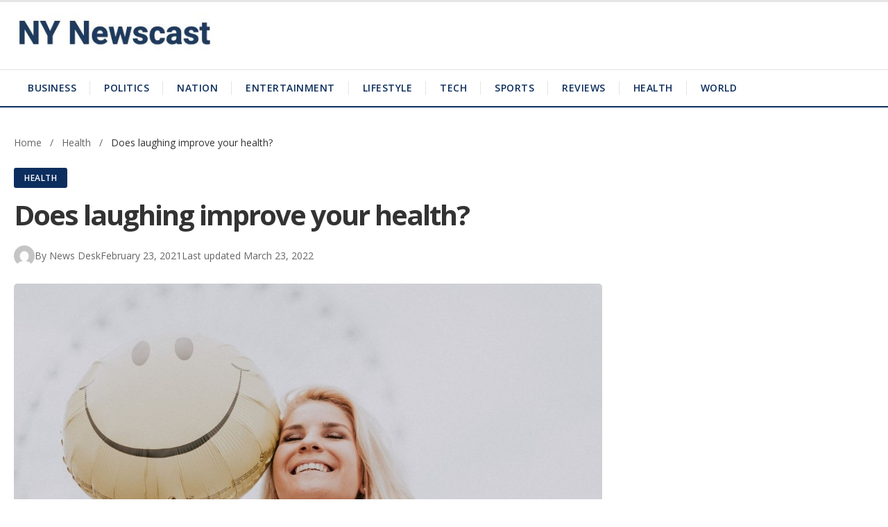

--- FILE ---
content_type: text/html; charset=UTF-8
request_url: https://nynewscast.com/does-laughing-improve-your-health-1061/
body_size: 44111
content:
<!DOCTYPE html>
<html lang="en-US">
<head>
    <meta charset="UTF-8">
    <meta name="viewport" content="width=device-width, initial-scale=1.0">
    <link rel="profile" href="https://gmpg.org/xfn/11">
    <link rel="stylesheet" href="https://cdnjs.cloudflare.com/ajax/libs/font-awesome/6.4.0/css/all.min.css">
    <title>Does laughing improve your health? &#8211; NY Newscast</title>
<meta name='robots' content='max-image-preview:large' />
<link rel='dns-prefetch' href='//fonts.googleapis.com' />
<link rel="alternate" title="oEmbed (JSON)" type="application/json+oembed" href="https://nynewscast.com/wp-json/oembed/1.0/embed?url=https%3A%2F%2Fnynewscast.com%2Fdoes-laughing-improve-your-health-1061%2F" />
<link rel="alternate" title="oEmbed (XML)" type="text/xml+oembed" href="https://nynewscast.com/wp-json/oembed/1.0/embed?url=https%3A%2F%2Fnynewscast.com%2Fdoes-laughing-improve-your-health-1061%2F&#038;format=xml" />
<style id='wp-img-auto-sizes-contain-inline-css' type='text/css'>
img:is([sizes=auto i],[sizes^="auto," i]){contain-intrinsic-size:3000px 1500px}
/*# sourceURL=wp-img-auto-sizes-contain-inline-css */
</style>
<style id='wp-emoji-styles-inline-css' type='text/css'>

	img.wp-smiley, img.emoji {
		display: inline !important;
		border: none !important;
		box-shadow: none !important;
		height: 1em !important;
		width: 1em !important;
		margin: 0 0.07em !important;
		vertical-align: -0.1em !important;
		background: none !important;
		padding: 0 !important;
	}
/*# sourceURL=wp-emoji-styles-inline-css */
</style>
<style id='wp-block-library-inline-css' type='text/css'>
:root{--wp-block-synced-color:#7a00df;--wp-block-synced-color--rgb:122,0,223;--wp-bound-block-color:var(--wp-block-synced-color);--wp-editor-canvas-background:#ddd;--wp-admin-theme-color:#007cba;--wp-admin-theme-color--rgb:0,124,186;--wp-admin-theme-color-darker-10:#006ba1;--wp-admin-theme-color-darker-10--rgb:0,107,160.5;--wp-admin-theme-color-darker-20:#005a87;--wp-admin-theme-color-darker-20--rgb:0,90,135;--wp-admin-border-width-focus:2px}@media (min-resolution:192dpi){:root{--wp-admin-border-width-focus:1.5px}}.wp-element-button{cursor:pointer}:root .has-very-light-gray-background-color{background-color:#eee}:root .has-very-dark-gray-background-color{background-color:#313131}:root .has-very-light-gray-color{color:#eee}:root .has-very-dark-gray-color{color:#313131}:root .has-vivid-green-cyan-to-vivid-cyan-blue-gradient-background{background:linear-gradient(135deg,#00d084,#0693e3)}:root .has-purple-crush-gradient-background{background:linear-gradient(135deg,#34e2e4,#4721fb 50%,#ab1dfe)}:root .has-hazy-dawn-gradient-background{background:linear-gradient(135deg,#faaca8,#dad0ec)}:root .has-subdued-olive-gradient-background{background:linear-gradient(135deg,#fafae1,#67a671)}:root .has-atomic-cream-gradient-background{background:linear-gradient(135deg,#fdd79a,#004a59)}:root .has-nightshade-gradient-background{background:linear-gradient(135deg,#330968,#31cdcf)}:root .has-midnight-gradient-background{background:linear-gradient(135deg,#020381,#2874fc)}:root{--wp--preset--font-size--normal:16px;--wp--preset--font-size--huge:42px}.has-regular-font-size{font-size:1em}.has-larger-font-size{font-size:2.625em}.has-normal-font-size{font-size:var(--wp--preset--font-size--normal)}.has-huge-font-size{font-size:var(--wp--preset--font-size--huge)}.has-text-align-center{text-align:center}.has-text-align-left{text-align:left}.has-text-align-right{text-align:right}.has-fit-text{white-space:nowrap!important}#end-resizable-editor-section{display:none}.aligncenter{clear:both}.items-justified-left{justify-content:flex-start}.items-justified-center{justify-content:center}.items-justified-right{justify-content:flex-end}.items-justified-space-between{justify-content:space-between}.screen-reader-text{border:0;clip-path:inset(50%);height:1px;margin:-1px;overflow:hidden;padding:0;position:absolute;width:1px;word-wrap:normal!important}.screen-reader-text:focus{background-color:#ddd;clip-path:none;color:#444;display:block;font-size:1em;height:auto;left:5px;line-height:normal;padding:15px 23px 14px;text-decoration:none;top:5px;width:auto;z-index:100000}html :where(.has-border-color){border-style:solid}html :where([style*=border-top-color]){border-top-style:solid}html :where([style*=border-right-color]){border-right-style:solid}html :where([style*=border-bottom-color]){border-bottom-style:solid}html :where([style*=border-left-color]){border-left-style:solid}html :where([style*=border-width]){border-style:solid}html :where([style*=border-top-width]){border-top-style:solid}html :where([style*=border-right-width]){border-right-style:solid}html :where([style*=border-bottom-width]){border-bottom-style:solid}html :where([style*=border-left-width]){border-left-style:solid}html :where(img[class*=wp-image-]){height:auto;max-width:100%}:where(figure){margin:0 0 1em}html :where(.is-position-sticky){--wp-admin--admin-bar--position-offset:var(--wp-admin--admin-bar--height,0px)}@media screen and (max-width:600px){html :where(.is-position-sticky){--wp-admin--admin-bar--position-offset:0px}}

/*# sourceURL=wp-block-library-inline-css */
</style><style id='global-styles-inline-css' type='text/css'>
:root{--wp--preset--aspect-ratio--square: 1;--wp--preset--aspect-ratio--4-3: 4/3;--wp--preset--aspect-ratio--3-4: 3/4;--wp--preset--aspect-ratio--3-2: 3/2;--wp--preset--aspect-ratio--2-3: 2/3;--wp--preset--aspect-ratio--16-9: 16/9;--wp--preset--aspect-ratio--9-16: 9/16;--wp--preset--color--black: #000000;--wp--preset--color--cyan-bluish-gray: #abb8c3;--wp--preset--color--white: #ffffff;--wp--preset--color--pale-pink: #f78da7;--wp--preset--color--vivid-red: #cf2e2e;--wp--preset--color--luminous-vivid-orange: #ff6900;--wp--preset--color--luminous-vivid-amber: #fcb900;--wp--preset--color--light-green-cyan: #7bdcb5;--wp--preset--color--vivid-green-cyan: #00d084;--wp--preset--color--pale-cyan-blue: #8ed1fc;--wp--preset--color--vivid-cyan-blue: #0693e3;--wp--preset--color--vivid-purple: #9b51e0;--wp--preset--gradient--vivid-cyan-blue-to-vivid-purple: linear-gradient(135deg,rgb(6,147,227) 0%,rgb(155,81,224) 100%);--wp--preset--gradient--light-green-cyan-to-vivid-green-cyan: linear-gradient(135deg,rgb(122,220,180) 0%,rgb(0,208,130) 100%);--wp--preset--gradient--luminous-vivid-amber-to-luminous-vivid-orange: linear-gradient(135deg,rgb(252,185,0) 0%,rgb(255,105,0) 100%);--wp--preset--gradient--luminous-vivid-orange-to-vivid-red: linear-gradient(135deg,rgb(255,105,0) 0%,rgb(207,46,46) 100%);--wp--preset--gradient--very-light-gray-to-cyan-bluish-gray: linear-gradient(135deg,rgb(238,238,238) 0%,rgb(169,184,195) 100%);--wp--preset--gradient--cool-to-warm-spectrum: linear-gradient(135deg,rgb(74,234,220) 0%,rgb(151,120,209) 20%,rgb(207,42,186) 40%,rgb(238,44,130) 60%,rgb(251,105,98) 80%,rgb(254,248,76) 100%);--wp--preset--gradient--blush-light-purple: linear-gradient(135deg,rgb(255,206,236) 0%,rgb(152,150,240) 100%);--wp--preset--gradient--blush-bordeaux: linear-gradient(135deg,rgb(254,205,165) 0%,rgb(254,45,45) 50%,rgb(107,0,62) 100%);--wp--preset--gradient--luminous-dusk: linear-gradient(135deg,rgb(255,203,112) 0%,rgb(199,81,192) 50%,rgb(65,88,208) 100%);--wp--preset--gradient--pale-ocean: linear-gradient(135deg,rgb(255,245,203) 0%,rgb(182,227,212) 50%,rgb(51,167,181) 100%);--wp--preset--gradient--electric-grass: linear-gradient(135deg,rgb(202,248,128) 0%,rgb(113,206,126) 100%);--wp--preset--gradient--midnight: linear-gradient(135deg,rgb(2,3,129) 0%,rgb(40,116,252) 100%);--wp--preset--font-size--small: 13px;--wp--preset--font-size--medium: 20px;--wp--preset--font-size--large: 36px;--wp--preset--font-size--x-large: 42px;--wp--preset--spacing--20: 0.44rem;--wp--preset--spacing--30: 0.67rem;--wp--preset--spacing--40: 1rem;--wp--preset--spacing--50: 1.5rem;--wp--preset--spacing--60: 2.25rem;--wp--preset--spacing--70: 3.38rem;--wp--preset--spacing--80: 5.06rem;--wp--preset--shadow--natural: 6px 6px 9px rgba(0, 0, 0, 0.2);--wp--preset--shadow--deep: 12px 12px 50px rgba(0, 0, 0, 0.4);--wp--preset--shadow--sharp: 6px 6px 0px rgba(0, 0, 0, 0.2);--wp--preset--shadow--outlined: 6px 6px 0px -3px rgb(255, 255, 255), 6px 6px rgb(0, 0, 0);--wp--preset--shadow--crisp: 6px 6px 0px rgb(0, 0, 0);}:where(.is-layout-flex){gap: 0.5em;}:where(.is-layout-grid){gap: 0.5em;}body .is-layout-flex{display: flex;}.is-layout-flex{flex-wrap: wrap;align-items: center;}.is-layout-flex > :is(*, div){margin: 0;}body .is-layout-grid{display: grid;}.is-layout-grid > :is(*, div){margin: 0;}:where(.wp-block-columns.is-layout-flex){gap: 2em;}:where(.wp-block-columns.is-layout-grid){gap: 2em;}:where(.wp-block-post-template.is-layout-flex){gap: 1.25em;}:where(.wp-block-post-template.is-layout-grid){gap: 1.25em;}.has-black-color{color: var(--wp--preset--color--black) !important;}.has-cyan-bluish-gray-color{color: var(--wp--preset--color--cyan-bluish-gray) !important;}.has-white-color{color: var(--wp--preset--color--white) !important;}.has-pale-pink-color{color: var(--wp--preset--color--pale-pink) !important;}.has-vivid-red-color{color: var(--wp--preset--color--vivid-red) !important;}.has-luminous-vivid-orange-color{color: var(--wp--preset--color--luminous-vivid-orange) !important;}.has-luminous-vivid-amber-color{color: var(--wp--preset--color--luminous-vivid-amber) !important;}.has-light-green-cyan-color{color: var(--wp--preset--color--light-green-cyan) !important;}.has-vivid-green-cyan-color{color: var(--wp--preset--color--vivid-green-cyan) !important;}.has-pale-cyan-blue-color{color: var(--wp--preset--color--pale-cyan-blue) !important;}.has-vivid-cyan-blue-color{color: var(--wp--preset--color--vivid-cyan-blue) !important;}.has-vivid-purple-color{color: var(--wp--preset--color--vivid-purple) !important;}.has-black-background-color{background-color: var(--wp--preset--color--black) !important;}.has-cyan-bluish-gray-background-color{background-color: var(--wp--preset--color--cyan-bluish-gray) !important;}.has-white-background-color{background-color: var(--wp--preset--color--white) !important;}.has-pale-pink-background-color{background-color: var(--wp--preset--color--pale-pink) !important;}.has-vivid-red-background-color{background-color: var(--wp--preset--color--vivid-red) !important;}.has-luminous-vivid-orange-background-color{background-color: var(--wp--preset--color--luminous-vivid-orange) !important;}.has-luminous-vivid-amber-background-color{background-color: var(--wp--preset--color--luminous-vivid-amber) !important;}.has-light-green-cyan-background-color{background-color: var(--wp--preset--color--light-green-cyan) !important;}.has-vivid-green-cyan-background-color{background-color: var(--wp--preset--color--vivid-green-cyan) !important;}.has-pale-cyan-blue-background-color{background-color: var(--wp--preset--color--pale-cyan-blue) !important;}.has-vivid-cyan-blue-background-color{background-color: var(--wp--preset--color--vivid-cyan-blue) !important;}.has-vivid-purple-background-color{background-color: var(--wp--preset--color--vivid-purple) !important;}.has-black-border-color{border-color: var(--wp--preset--color--black) !important;}.has-cyan-bluish-gray-border-color{border-color: var(--wp--preset--color--cyan-bluish-gray) !important;}.has-white-border-color{border-color: var(--wp--preset--color--white) !important;}.has-pale-pink-border-color{border-color: var(--wp--preset--color--pale-pink) !important;}.has-vivid-red-border-color{border-color: var(--wp--preset--color--vivid-red) !important;}.has-luminous-vivid-orange-border-color{border-color: var(--wp--preset--color--luminous-vivid-orange) !important;}.has-luminous-vivid-amber-border-color{border-color: var(--wp--preset--color--luminous-vivid-amber) !important;}.has-light-green-cyan-border-color{border-color: var(--wp--preset--color--light-green-cyan) !important;}.has-vivid-green-cyan-border-color{border-color: var(--wp--preset--color--vivid-green-cyan) !important;}.has-pale-cyan-blue-border-color{border-color: var(--wp--preset--color--pale-cyan-blue) !important;}.has-vivid-cyan-blue-border-color{border-color: var(--wp--preset--color--vivid-cyan-blue) !important;}.has-vivid-purple-border-color{border-color: var(--wp--preset--color--vivid-purple) !important;}.has-vivid-cyan-blue-to-vivid-purple-gradient-background{background: var(--wp--preset--gradient--vivid-cyan-blue-to-vivid-purple) !important;}.has-light-green-cyan-to-vivid-green-cyan-gradient-background{background: var(--wp--preset--gradient--light-green-cyan-to-vivid-green-cyan) !important;}.has-luminous-vivid-amber-to-luminous-vivid-orange-gradient-background{background: var(--wp--preset--gradient--luminous-vivid-amber-to-luminous-vivid-orange) !important;}.has-luminous-vivid-orange-to-vivid-red-gradient-background{background: var(--wp--preset--gradient--luminous-vivid-orange-to-vivid-red) !important;}.has-very-light-gray-to-cyan-bluish-gray-gradient-background{background: var(--wp--preset--gradient--very-light-gray-to-cyan-bluish-gray) !important;}.has-cool-to-warm-spectrum-gradient-background{background: var(--wp--preset--gradient--cool-to-warm-spectrum) !important;}.has-blush-light-purple-gradient-background{background: var(--wp--preset--gradient--blush-light-purple) !important;}.has-blush-bordeaux-gradient-background{background: var(--wp--preset--gradient--blush-bordeaux) !important;}.has-luminous-dusk-gradient-background{background: var(--wp--preset--gradient--luminous-dusk) !important;}.has-pale-ocean-gradient-background{background: var(--wp--preset--gradient--pale-ocean) !important;}.has-electric-grass-gradient-background{background: var(--wp--preset--gradient--electric-grass) !important;}.has-midnight-gradient-background{background: var(--wp--preset--gradient--midnight) !important;}.has-small-font-size{font-size: var(--wp--preset--font-size--small) !important;}.has-medium-font-size{font-size: var(--wp--preset--font-size--medium) !important;}.has-large-font-size{font-size: var(--wp--preset--font-size--large) !important;}.has-x-large-font-size{font-size: var(--wp--preset--font-size--x-large) !important;}
/*# sourceURL=global-styles-inline-css */
</style>

<style id='classic-theme-styles-inline-css' type='text/css'>
/*! This file is auto-generated */
.wp-block-button__link{color:#fff;background-color:#32373c;border-radius:9999px;box-shadow:none;text-decoration:none;padding:calc(.667em + 2px) calc(1.333em + 2px);font-size:1.125em}.wp-block-file__button{background:#32373c;color:#fff;text-decoration:none}
/*# sourceURL=/wp-includes/css/classic-themes.min.css */
</style>
<link rel='stylesheet' id='business-frontliner-style-css' href='https://nynewscast.com/wp-content/themes/bubasic/style.css?ver=1.0.0' type='text/css' media='all' />
<link rel='stylesheet' id='business-frontliner-fonts-css' href='https://fonts.googleapis.com/css2?family=Roboto:wght@400;500;600;700&#038;family=Open+Sans:wght@400;600;700&#038;display=swap' type='text/css' media='all' />
<link rel='stylesheet' id='business-frontliner-single-css' href='https://nynewscast.com/wp-content/themes/bubasic/css/single.css?ver=1.0.0' type='text/css' media='all' />
<script type="text/javascript" src="https://nynewscast.com/wp-includes/js/jquery/jquery.min.js?ver=3.7.1" id="jquery-core-js"></script>
<script type="text/javascript" src="https://nynewscast.com/wp-includes/js/jquery/jquery-migrate.min.js?ver=3.4.1" id="jquery-migrate-js"></script>
<link rel="https://api.w.org/" href="https://nynewscast.com/wp-json/" /><link rel="alternate" title="JSON" type="application/json" href="https://nynewscast.com/wp-json/wp/v2/posts/1061" /><link rel="EditURI" type="application/rsd+xml" title="RSD" href="https://nynewscast.com/xmlrpc.php?rsd" />
<meta name="generator" content="WordPress 6.9" />
<link rel="canonical" href="https://nynewscast.com/does-laughing-improve-your-health-1061/" />
<link rel='shortlink' href='https://nynewscast.com/?p=1061' />
    <style type="text/css">
        :root {
            --primary-color: #0c2e5e;
            --secondary-color: #dd9933;
            --hover-color: #2a4c7c;
            --menu-font: 'Roboto', sans-serif;
            --body-font: 'Open Sans', sans-serif;
            --footer-bg-color: #0c2e5e;
            --nav-bg-color: #ffffff;
            --nav-text-color: #0c2e5e;
            --nav-hover-color: #dd9933;
        }
        
        .main-navigation {
            background-color: var(--nav-bg-color);
        }
        
        .primary-menu > li > a {
            color: var(--nav-text-color);
        }
        
        .primary-menu > li > a:hover,
        .primary-menu > li.current-menu-item > a {
            color: var(--nav-hover-color);
        }
        
        .site-footer {
            background-color: var(--footer-bg-color);
        }
    </style>
                <!-- Google Analytics GA4 -->
            <script async src="https://www.googletagmanager.com/gtag/js?id=G-P29MV4LP4Q"></script>
            <script>
                window.dataLayer = window.dataLayer || [];
                function gtag(){dataLayer.push(arguments);}
                gtag('js', new Date());
                gtag('config', 'G-P29MV4LP4Q');
            </script>
            </head>

<body class="wp-singular post-template-default single single-post postid-1061 single-format-standard wp-custom-logo wp-embed-responsive wp-theme-bubasic single-post-layout no-sidebar dark-primary">

<div class="site-wrapper">
    
        
    <!-- Header -->
    <header class="site-header">
        <div class="container">
            <div class="site-logo">
                <a href="https://nynewscast.com/" class="custom-logo-link" rel="home"><img width="322" height="66" src="https://nynewscast.com/wp-content/uploads/2025/10/WhatsApp-Image-2025-10-31-at-00.04.14.jpeg" class="custom-logo" alt="NY Newscast" decoding="async" srcset="https://nynewscast.com/wp-content/uploads/2025/10/WhatsApp-Image-2025-10-31-at-00.04.14.jpeg 322w, https://nynewscast.com/wp-content/uploads/2025/10/WhatsApp-Image-2025-10-31-at-00.04.14-300x61.jpeg 300w" sizes="(max-width: 322px) 100vw, 322px" /></a>            </div>
            
            <button class="menu-toggle" aria-label="Toggle Menu">
                <span class="menu-icon">&#9776;</span>
            </button>
        </div>
    </header>
    
    <!-- Navigation -->
    <nav class="main-navigation">
        <div class="container">
            <ul id="menu-main" class="primary-menu"><li id="menu-item-7" class="menu-item menu-item-type-taxonomy menu-item-object-category menu-item-7"><a href="https://nynewscast.com/category/business/">Business</a></li>
<li id="menu-item-531" class="menu-item menu-item-type-taxonomy menu-item-object-category menu-item-531"><a href="https://nynewscast.com/category/politics/">Politics</a></li>
<li id="menu-item-530" class="menu-item menu-item-type-taxonomy menu-item-object-category menu-item-530"><a href="https://nynewscast.com/category/nation/">Nation</a></li>
<li id="menu-item-8" class="menu-item menu-item-type-taxonomy menu-item-object-category menu-item-8"><a href="https://nynewscast.com/category/entertainment/">Entertainment</a></li>
<li id="menu-item-10" class="menu-item menu-item-type-taxonomy menu-item-object-category menu-item-has-children menu-item-10"><a href="https://nynewscast.com/category/lifestyle/">Lifestyle</a>
<ul class="sub-menu">
	<li id="menu-item-11" class="menu-item menu-item-type-taxonomy menu-item-object-category menu-item-11"><a href="https://nynewscast.com/category/lifestyle/fashion-beauty/">Fashion &amp; Beauty</a></li>
	<li id="menu-item-524" class="menu-item menu-item-type-taxonomy menu-item-object-category menu-item-524"><a href="https://nynewscast.com/category/lifestyle/fitness/">Fitness</a></li>
	<li id="menu-item-525" class="menu-item menu-item-type-taxonomy menu-item-object-category menu-item-has-children menu-item-525"><a href="https://nynewscast.com/category/lifestyle/food-drinks/">Food &amp; Drinks</a>
	<ul class="sub-menu">
		<li id="menu-item-526" class="menu-item menu-item-type-taxonomy menu-item-object-category menu-item-526"><a href="https://nynewscast.com/category/lifestyle/food-drinks/vegan/">Vegan</a></li>
	</ul>
</li>
	<li id="menu-item-527" class="menu-item menu-item-type-taxonomy menu-item-object-category menu-item-527"><a href="https://nynewscast.com/category/lifestyle/house-life/">life</a></li>
	<li id="menu-item-528" class="menu-item menu-item-type-taxonomy menu-item-object-category menu-item-528"><a href="https://nynewscast.com/category/lifestyle/pets/">Pets</a></li>
	<li id="menu-item-529" class="menu-item menu-item-type-taxonomy menu-item-object-category menu-item-529"><a href="https://nynewscast.com/category/lifestyle/travel/">Travel</a></li>
</ul>
</li>
<li id="menu-item-534" class="menu-item menu-item-type-taxonomy menu-item-object-category menu-item-534"><a href="https://nynewscast.com/category/tech/">Tech</a></li>
<li id="menu-item-533" class="menu-item menu-item-type-taxonomy menu-item-object-category menu-item-533"><a href="https://nynewscast.com/category/sports/">Sports</a></li>
<li id="menu-item-532" class="menu-item menu-item-type-taxonomy menu-item-object-category menu-item-532"><a href="https://nynewscast.com/category/reviews/">Reviews</a></li>
<li id="menu-item-9" class="menu-item menu-item-type-taxonomy menu-item-object-category current-post-ancestor current-menu-parent current-post-parent menu-item-9"><a href="https://nynewscast.com/category/health/">Health</a></li>
<li id="menu-item-535" class="menu-item menu-item-type-taxonomy menu-item-object-category menu-item-535"><a href="https://nynewscast.com/category/world/">World</a></li>
</ul>        </div>
    </nav>
    
    <!-- Main Content -->
    <div class="site-content">
<div class="container single-container">
    
    <div class="single-layout">
        
        <main class="single-main">
                            
                <article id="post-1061" class="single-post post-1061 post type-post status-publish format-standard has-post-thumbnail hentry category-health">
                    
                    <!-- Breadcrumb -->
                    <nav class="breadcrumb">
                        <a href="https://nynewscast.com/">Home</a>
                        <span class="separator">/</span>
                                                    <a href="https://nynewscast.com/category/health/">
                                Health                            </a>
                            <span class="separator">/</span>
                                                <span class="current">Does laughing improve your health?</span>
                    </nav>
                    
                    <!-- Post Category Badge -->
                                            <div class="post-category-badge">
                            <a href="https://nynewscast.com/category/health/">
                                Health                            </a>
                        </div>
                                        
                    <!-- Post Title -->
                    <h1 class="single-title">Does laughing improve your health?</h1>
                    
                    <!-- Post Meta -->
                        <div class="post-meta">
        <img alt='' src='https://secure.gravatar.com/avatar/845060ce554f5f4d59967a5b14767f63417bde272bfbb0a36c2efdc481d58a31?s=30&#038;d=mm&#038;r=g' srcset='https://secure.gravatar.com/avatar/845060ce554f5f4d59967a5b14767f63417bde272bfbb0a36c2efdc481d58a31?s=60&#038;d=mm&#038;r=g 2x' class='avatar avatar-30 photo author-avatar' height='30' width='30' decoding='async'/>        <span class="author">
            By 
            <a href="https://nynewscast.com/author/nynewscast/">
                News Desk            </a>
        </span>
        <span class="post-date">
            <time datetime="2021-02-23T16:24:28+00:00">
                February 23, 2021            </time>
        </span>
                <span class="updated-date">
            Last updated 
            <time datetime="2022-03-23T11:01:06+00:00">
                March 23, 2022            </time>
        </span>
            </div>
                        
                    <!-- Featured Image -->
                                            <div class="single-featured-image">
                            <img width="1067" height="600" src="https://nynewscast.com/wp-content/uploads/2021/02/Laughing.jpg" class="attachment-business-frontliner-featured size-business-frontliner-featured wp-post-image" alt="" decoding="async" fetchpriority="high" srcset="https://nynewscast.com/wp-content/uploads/2021/02/Laughing.jpg 1200w, https://nynewscast.com/wp-content/uploads/2021/02/Laughing-300x169.jpg 300w, https://nynewscast.com/wp-content/uploads/2021/02/Laughing-1024x576.jpg 1024w, https://nynewscast.com/wp-content/uploads/2021/02/Laughing-768x432.jpg 768w" sizes="(max-width: 1067px) 100vw, 1067px" />                        </div>
                                        
                    <!-- Share Buttons -->
                        <div class="share-buttons">
        <span class="share-label">Share</span>
        <a href="https://www.facebook.com/sharer/sharer.php?u=https%3A%2F%2Fnynewscast.com%2Fdoes-laughing-improve-your-health-1061%2F" target="_blank" rel="noopener" class="share-btn facebook" title="Facebook">
            <i class="fab fa-facebook-f"></i>
        </a>
        <a href="https://twitter.com/intent/tweet?url=https%3A%2F%2Fnynewscast.com%2Fdoes-laughing-improve-your-health-1061%2F&text=Does+laughing+improve+your+health%3F" target="_blank" rel="noopener" class="share-btn twitter" title="Twitter">
            <i class="fab fa-twitter"></i>
        </a>
        <a href="https://www.reddit.com/submit?url=https%3A%2F%2Fnynewscast.com%2Fdoes-laughing-improve-your-health-1061%2F&title=Does+laughing+improve+your+health%3F" target="_blank" rel="noopener" class="share-btn reddit" title="Reddit">
            <i class="fab fa-reddit-alien"></i>
        </a>
        <a href="https://www.linkedin.com/sharing/share-offsite/?url=https%3A%2F%2Fnynewscast.com%2Fdoes-laughing-improve-your-health-1061%2F" target="_blank" rel="noopener" class="share-btn linkedin" title="LinkedIn">
            <i class="fab fa-linkedin-in"></i>
        </a>
        <a href="https://telegram.me/share/url?url=https%3A%2F%2Fnynewscast.com%2Fdoes-laughing-improve-your-health-1061%2F&text=Does+laughing+improve+your+health%3F" target="_blank" rel="noopener" class="share-btn telegram" title="Telegram">
            <i class="fab fa-telegram-plane"></i>
        </a>
        <a href="https://api.whatsapp.com/send?text=Does+laughing+improve+your+health%3F%20https%3A%2F%2Fnynewscast.com%2Fdoes-laughing-improve-your-health-1061%2F" target="_blank" rel="noopener" class="share-btn whatsapp" title="WhatsApp">
            <i class="fab fa-whatsapp"></i>
        </a>
        <a href="#" class="share-btn copy-link" data-url="https://nynewscast.com/does-laughing-improve-your-health-1061/" title="Copy Link">
            <i class="fas fa-link"></i>
        </a>
    </div>
                        
                    <!-- Post Content -->
                    <div class="single-content">
                        <p>We often ignore the benefits of a good laugh. Not only does a good laugh bring people together and enhance the mood, but it also has a lot of health benefits. We have often heard that laughing is the simplest and most effective medicine for a person.</p>
<p>How can a simple task such as a laugh have benefits? How can laughing save you from stress and anxiety? How can it improve your health? Well, to know about the answers to all these questions, you have to refer to the well-defined opinion of how laughing affects your health.</p>
<p><strong>Benefits of laughter</strong></p>
<p>Nothing in this world can work faster than a good laugh. A person who is under a lot of stress can benefit a lot from just good laughter. Laughter is a very underrated thing whose benefits are ignored by many. Not only does laughter help mentally, but it also has an impact socially and physically on an individual. A good laugh can relieve you from stress and lighten the burden. It also brings a balance to your mind and body. It helps you to stay alert and also increases focus.</p>
<p>Let&#8217;s move to a more detailed explanation of all the three ways laughter benefits an individual.</p>
<p><strong>Mental Health Benefits</strong></p>
<p>If someone makes you laugh today, be thankful to them. It turns out that they have done a favor for you. We can gain a lot from just a minute of laughing or smiling.</p>
<p>When you laugh, the natural chemical endorphins are released, which helps in relieving stress and promoting well-being. All that has happened throughout the year, many people have suffered from anxiety and depression, and it was because of the pressure that we were going through. A good laugh in one of those days had felt phenomenal.</p>
<p>Laughing is like a distraction; whenever someone is tense or worried, laughter can help ignore the situation for a while. This can help you get some time for yourself and to think about the situation for some time.</p>
<p>The other benefit of laughing is that it decreases anger. If you are in a situation where you disagree with things, searching for humor will help bring down the heat and bring a more cool atmosphere, which helps in fewer fights and decreases the anger ultimately.</p>
<p>A good laugh can ease all your negative feelings, and it can help decrease grief and help you get over it. Along with all the other points, laughter helps you to look at things from different perspectives. When a person is in a lousy mood, they tend to look at a situation negatively, leading to stress and anger later on. A good laugh may turn this situation around.</p>
<p><strong>Social Benefits</strong></p>
<p>Laughter helps you to look at things differently and also manages your relations if you laugh half if your troubles are over at that moment. Laughter helps you to forget doubts or criticism if you have it for anyone close to you. The fear of holding back and sitting aside changes, and it gives you more of an extroverted feel at that moment, and you socialize more when you are happy. Being happy improves relationships as one expresses more things when pleased.</p>
<p>Sharing things is on one side, but sharing laughter takes a relationship to another level; the bond grows stronger.</p>
<p><strong>Physical Health benefits</strong></p>
<p>Laughing is an exercise which does not take a lot of effort. From boosting the immune system to increasing endorphins in your brain, laughter is a full-proof package.</p>
<p>When someone laughs, they take in more oxygen-rich air, which stimulates the organs such as the lungs and heart. Whenever you stress about something, the body is a bit tense, and it feels like it is stuck. A good laugh can help you loosen the muscles and help in relaxing them.</p>
<p>It is also beneficial for your cardiovascular health. When you laugh, you increase the amount of oxygen in your blood and your heart rate, improving your health. Due to this reason, people who laugh a lot have fewer chances of heart attacks.</p>
<p>Negative thoughts may often have a harmful chemical reaction, which weakens the immune system, and you are more likely to get sick. And when you laugh, you are adopting a more positive outlook, which will release antibodies which can fight against the infections.</p>
<p>If you are a person who has high blood pressure, laughing can be the best medicine for you. Laughing is said to lower blood pressure as it produces endorphins, which help in reducing blood pressure. A widespread side effect of stress is weight gain. Most of the population suffer from obesity due to stress, and in such cases, it is difficult to control it at that moment. Laughing may not only reduce the stress hormones but would also help in burning calories.</p>
<p><strong>How to ensure your laughter?</strong></p>
<p>With all the situations going on around you, it will seem difficult to laugh at times. You would not even notice it, but there are times people do not laugh for over a day.</p>
<p>To ensure that you laugh once in a while, follow meme pages or any account that is hilarious and will make you laugh. There are many such accounts on Instagram and Pinterest. Spend time with your friends or if you have a pet. Play with them often so that you may be able to forget the worries for some time. Listen to a funny podcast or follow laughter Yoga. Laughter yoga has helped many people to feel stress-free. It is a habit that most people should include in their routine.</p>
<p>Watch YouTube videos or meet up with your friend, go out more often, and try to change your environment slightly if it seems depressed or unhappy.</p>
<p>&nbsp;</p>
<p><strong>The Bottom line</strong></p>
<p>There is nothing other than laughter, which has worked wonders on people and is free. Most of the time, people have to face many things, and they forget to laugh and cherish those moments. Laughing may be underrated, but it is the best medicine for an individuals&#8217; well-being.</p>
                        
                                            </div>
                    
                    <!-- Post Tags -->
                                        
                    <!-- Author Bio -->
                    <div class="author-bio">
                        <div class="author-avatar">
                            <img alt='' src='https://secure.gravatar.com/avatar/845060ce554f5f4d59967a5b14767f63417bde272bfbb0a36c2efdc481d58a31?s=80&#038;d=mm&#038;r=g' srcset='https://secure.gravatar.com/avatar/845060ce554f5f4d59967a5b14767f63417bde272bfbb0a36c2efdc481d58a31?s=160&#038;d=mm&#038;r=g 2x' class='avatar avatar-80 photo' height='80' width='80' decoding='async'/>                        </div>
                        <div class="author-info">
                            <h3 class="author-name">
                                <a href="https://nynewscast.com/author/nynewscast/">
                                    News Desk                                </a>
                            </h3>
                            <div class="author-description">
                                                            </div>
                        </div>
                    </div>
                    
                </article>
                
                <!-- Related Posts -->
                        <div class="related-posts">
            <h3>Related Articles</h3>
            <div class="related-posts-grid">
                                    <article class="related-post-item">
                        <a href="https://nynewscast.com/what-is-in-the-flu-shot-the-ingredients-explained-1066/" class="related-post-thumb">
                                                            <img width="400" height="225" src="https://nynewscast.com/wp-content/uploads/2021/02/Flu-Shot.jpg" class="attachment-business-frontliner-small size-business-frontliner-small wp-post-image" alt="" decoding="async" loading="lazy" srcset="https://nynewscast.com/wp-content/uploads/2021/02/Flu-Shot.jpg 1200w, https://nynewscast.com/wp-content/uploads/2021/02/Flu-Shot-300x169.jpg 300w, https://nynewscast.com/wp-content/uploads/2021/02/Flu-Shot-1024x576.jpg 1024w, https://nynewscast.com/wp-content/uploads/2021/02/Flu-Shot-768x432.jpg 768w" sizes="auto, (max-width: 400px) 100vw, 400px" />                                                    </a>
                        <h4 class="related-post-title">
                            <a href="https://nynewscast.com/what-is-in-the-flu-shot-the-ingredients-explained-1066/">What is in the flu shot, the ingredients explained?</a>
                        </h4>
                        <div class="related-post-date">February 24, 2021</div>
                    </article>
                                    <article class="related-post-item">
                        <a href="https://nynewscast.com/10-best-natural-remedies-for-erectile-dysfunction-1105/" class="related-post-thumb">
                                                            <img width="400" height="225" src="https://nynewscast.com/wp-content/uploads/2021/03/Erectile-Dysfunction-1.jpg" class="attachment-business-frontliner-small size-business-frontliner-small wp-post-image" alt="" decoding="async" loading="lazy" srcset="https://nynewscast.com/wp-content/uploads/2021/03/Erectile-Dysfunction-1.jpg 1200w, https://nynewscast.com/wp-content/uploads/2021/03/Erectile-Dysfunction-1-300x169.jpg 300w, https://nynewscast.com/wp-content/uploads/2021/03/Erectile-Dysfunction-1-1024x576.jpg 1024w, https://nynewscast.com/wp-content/uploads/2021/03/Erectile-Dysfunction-1-768x432.jpg 768w" sizes="auto, (max-width: 400px) 100vw, 400px" />                                                    </a>
                        <h4 class="related-post-title">
                            <a href="https://nynewscast.com/10-best-natural-remedies-for-erectile-dysfunction-1105/">10 Best natural remedies for Erectile Dysfunction</a>
                        </h4>
                        <div class="related-post-date">February 22, 2021</div>
                    </article>
                                    <article class="related-post-item">
                        <a href="https://nynewscast.com/ten-amazing-health-benefits-of-flaxseeds-and-how-to-consume-them-1033/" class="related-post-thumb">
                                                            <img width="400" height="225" src="https://nynewscast.com/wp-content/uploads/2021/02/flaxseeds.jpg" class="attachment-business-frontliner-small size-business-frontliner-small wp-post-image" alt="" decoding="async" loading="lazy" srcset="https://nynewscast.com/wp-content/uploads/2021/02/flaxseeds.jpg 1200w, https://nynewscast.com/wp-content/uploads/2021/02/flaxseeds-300x169.jpg 300w, https://nynewscast.com/wp-content/uploads/2021/02/flaxseeds-1024x576.jpg 1024w, https://nynewscast.com/wp-content/uploads/2021/02/flaxseeds-768x432.jpg 768w" sizes="auto, (max-width: 400px) 100vw, 400px" />                                                    </a>
                        <h4 class="related-post-title">
                            <a href="https://nynewscast.com/ten-amazing-health-benefits-of-flaxseeds-and-how-to-consume-them-1033/">Ten amazing health benefits of Flaxseeds and how to consume them</a>
                        </h4>
                        <div class="related-post-date">February 20, 2021</div>
                    </article>
                            </div>
        </div>
                    
                    </main>
        
        <!-- Sidebar -->
        <aside class="single-sidebar">
                    </aside>
        
    </div>
    
</div>

</div><!-- .site-content -->
    
    <!-- Footer -->
    <footer class="site-footer">
        <div class="container">
            <ul id="menu-footer" class="footer-menu"><li id="menu-item-1107" class="menu-item menu-item-type-post_type menu-item-object-page menu-item-1107"><a href="https://nynewscast.com/about-us/">About us</a></li>
<li id="menu-item-8054" class="menu-item menu-item-type-post_type menu-item-object-page menu-item-8054"><a href="https://nynewscast.com/partners/">Partners</a></li>
<li id="menu-item-1108" class="menu-item menu-item-type-post_type menu-item-object-page menu-item-1108"><a href="https://nynewscast.com/contact/">Contact</a></li>
<li id="menu-item-536" class="menu-item menu-item-type-post_type menu-item-object-page menu-item-536"><a href="https://nynewscast.com/privacy-policy-2/">Privacy Policy</a></li>
<li id="menu-item-1106" class="menu-item menu-item-type-post_type menu-item-object-page menu-item-1106"><a href="https://nynewscast.com/disclaimer/">Disclaimer</a></li>
</ul>            
            <div class="site-info">
                <p>&copy; 2026 - NY Newscast. All Rights Reserved.</p>
            </div>
        </div>
    </footer>
    
    <!-- Back to Top Button -->
    <div class="back-to-top" id="backToTop">
        <span>&#8593;</span>
    </div>
    
</div><!-- .site-wrapper -->

<script type="speculationrules">
{"prefetch":[{"source":"document","where":{"and":[{"href_matches":"/*"},{"not":{"href_matches":["/wp-*.php","/wp-admin/*","/wp-content/uploads/*","/wp-content/*","/wp-content/plugins/*","/wp-content/themes/bubasic/*","/*\\?(.+)"]}},{"not":{"selector_matches":"a[rel~=\"nofollow\"]"}},{"not":{"selector_matches":".no-prefetch, .no-prefetch a"}}]},"eagerness":"conservative"}]}
</script>
<script type="text/javascript" src="https://nynewscast.com/wp-content/themes/bubasic/js/main.js?ver=1.0.0" id="business-frontliner-main-js"></script>
<script id="wp-emoji-settings" type="application/json">
{"baseUrl":"https://s.w.org/images/core/emoji/17.0.2/72x72/","ext":".png","svgUrl":"https://s.w.org/images/core/emoji/17.0.2/svg/","svgExt":".svg","source":{"concatemoji":"https://nynewscast.com/wp-includes/js/wp-emoji-release.min.js?ver=6.9"}}
</script>
<script type="module">
/* <![CDATA[ */
/*! This file is auto-generated */
const a=JSON.parse(document.getElementById("wp-emoji-settings").textContent),o=(window._wpemojiSettings=a,"wpEmojiSettingsSupports"),s=["flag","emoji"];function i(e){try{var t={supportTests:e,timestamp:(new Date).valueOf()};sessionStorage.setItem(o,JSON.stringify(t))}catch(e){}}function c(e,t,n){e.clearRect(0,0,e.canvas.width,e.canvas.height),e.fillText(t,0,0);t=new Uint32Array(e.getImageData(0,0,e.canvas.width,e.canvas.height).data);e.clearRect(0,0,e.canvas.width,e.canvas.height),e.fillText(n,0,0);const a=new Uint32Array(e.getImageData(0,0,e.canvas.width,e.canvas.height).data);return t.every((e,t)=>e===a[t])}function p(e,t){e.clearRect(0,0,e.canvas.width,e.canvas.height),e.fillText(t,0,0);var n=e.getImageData(16,16,1,1);for(let e=0;e<n.data.length;e++)if(0!==n.data[e])return!1;return!0}function u(e,t,n,a){switch(t){case"flag":return n(e,"\ud83c\udff3\ufe0f\u200d\u26a7\ufe0f","\ud83c\udff3\ufe0f\u200b\u26a7\ufe0f")?!1:!n(e,"\ud83c\udde8\ud83c\uddf6","\ud83c\udde8\u200b\ud83c\uddf6")&&!n(e,"\ud83c\udff4\udb40\udc67\udb40\udc62\udb40\udc65\udb40\udc6e\udb40\udc67\udb40\udc7f","\ud83c\udff4\u200b\udb40\udc67\u200b\udb40\udc62\u200b\udb40\udc65\u200b\udb40\udc6e\u200b\udb40\udc67\u200b\udb40\udc7f");case"emoji":return!a(e,"\ud83e\u1fac8")}return!1}function f(e,t,n,a){let r;const o=(r="undefined"!=typeof WorkerGlobalScope&&self instanceof WorkerGlobalScope?new OffscreenCanvas(300,150):document.createElement("canvas")).getContext("2d",{willReadFrequently:!0}),s=(o.textBaseline="top",o.font="600 32px Arial",{});return e.forEach(e=>{s[e]=t(o,e,n,a)}),s}function r(e){var t=document.createElement("script");t.src=e,t.defer=!0,document.head.appendChild(t)}a.supports={everything:!0,everythingExceptFlag:!0},new Promise(t=>{let n=function(){try{var e=JSON.parse(sessionStorage.getItem(o));if("object"==typeof e&&"number"==typeof e.timestamp&&(new Date).valueOf()<e.timestamp+604800&&"object"==typeof e.supportTests)return e.supportTests}catch(e){}return null}();if(!n){if("undefined"!=typeof Worker&&"undefined"!=typeof OffscreenCanvas&&"undefined"!=typeof URL&&URL.createObjectURL&&"undefined"!=typeof Blob)try{var e="postMessage("+f.toString()+"("+[JSON.stringify(s),u.toString(),c.toString(),p.toString()].join(",")+"));",a=new Blob([e],{type:"text/javascript"});const r=new Worker(URL.createObjectURL(a),{name:"wpTestEmojiSupports"});return void(r.onmessage=e=>{i(n=e.data),r.terminate(),t(n)})}catch(e){}i(n=f(s,u,c,p))}t(n)}).then(e=>{for(const n in e)a.supports[n]=e[n],a.supports.everything=a.supports.everything&&a.supports[n],"flag"!==n&&(a.supports.everythingExceptFlag=a.supports.everythingExceptFlag&&a.supports[n]);var t;a.supports.everythingExceptFlag=a.supports.everythingExceptFlag&&!a.supports.flag,a.supports.everything||((t=a.source||{}).concatemoji?r(t.concatemoji):t.wpemoji&&t.twemoji&&(r(t.twemoji),r(t.wpemoji)))});
//# sourceURL=https://nynewscast.com/wp-includes/js/wp-emoji-loader.min.js
/* ]]> */
</script>
</body>
</html>

--- FILE ---
content_type: text/css
request_url: https://nynewscast.com/wp-content/themes/bubasic/style.css?ver=1.0.0
body_size: 31632
content:
/*
Theme Name: BUBasic
Theme URI: https://uknewshour.com
Author: Vipul Sipani
Author URI: https://uknewshour.com
Description: A modern news and magazine WordPress theme inspired by Business Upturn Basic design
Version: 1.0.0
License: GNU General Public License v2 or later
License URI: http://www.gnu.org/licenses/gpl-2.0.html
Text Domain: business-frontliner
Tags: news, magazine, blog, custom-colors, custom-logo, custom-menu, featured-images, threaded-comments, translation-ready
*/

/* ===================================
   CSS Reset & Base Styles
   =================================== */
* {
    margin: 0;
    padding: 0;
    box-sizing: border-box;
}

html {
    font-size: 16px;
    -webkit-text-size-adjust: 100%;
}

body {
    font-family: var(--body-font);
    font-size: 16px;
    line-height: 1.6;
    color: var(--text-color);
    background-color: #ffffff;
}

/* ===================================
   CSS Variables
   =================================== */
:root {
    --primary-color: #1e3a5f;
    --secondary-color: #e74c3c;
    --text-color: #333333;
    --light-text: #666666;
    --border-color: #e5e5e5;
    --hover-color: #2c5282;
    --menu-font: 'Roboto', sans-serif;
    --body-font: 'Open Sans', sans-serif;
}

/* ===================================
   Typography
   =================================== */
h1, h2, h3, h4, h5, h6 {
    font-weight: 600;
    line-height: 1.3;
    margin-bottom: 1rem;
    color: var(--text-color);
}

h1 { font-size: 2.5rem; }
h2 { font-size: 2rem; }
h3 { font-size: 1.75rem; }
h4 { font-size: 1.5rem; }
h5 { font-size: 1.25rem; }
h6 { font-size: 1rem; }

p {
    margin-bottom: 1rem;
}

a {
    color: var(--primary-color);
    text-decoration: none;
    transition: color 0.3s ease;
}

a:hover {
    color: var(--hover-color);
}

img {
    max-width: 100%;
    height: auto;
    display: block;
}

/* ===================================
   Lists
   =================================== */
ul, ol {
    margin: 0 0 1.5rem 1.5rem;
    padding: 0;
}

ul li, ol li {
    margin-bottom: 0.5rem;
    line-height: 1.6;
}

ul {
    list-style-type: disc;
}

ul ul {
    list-style-type: circle;
    margin-top: 0.5rem;
}

ol {
    list-style-type: decimal;
}

ol ol {
    list-style-type: lower-alpha;
    margin-top: 0.5rem;
}

.no-bullets {
    list-style: none;
    margin-left: 0;
}

/* ===================================
   Container & Layout
   =================================== */
.container {
    max-width: 1300px;
    margin: 0 auto;
    padding: 0 20px;
}

.site-wrapper {
    display: flex;
    flex-direction: column;
    min-height: 100vh;
}

.site-content {
    flex: 1;
}

/* ===================================
   Top Bar
   =================================== */
.top-bar {
    background-color: #f5f5f5;
    border-bottom: 1px solid var(--border-color);
    padding: 8px 0;
    font-size: 14px;
}

.top-bar .container {
    display: flex;
    justify-content: space-between;
    align-items: center;
}

.top-bar-left {
    color: var(--light-text);
}

.top-bar-right .menu {
    list-style: none;
    display: flex;
    gap: 20px;
    margin: 0;
}

.top-bar-right .menu a {
    color: var(--light-text);
    font-size: 13px;
}

.top-bar-right .menu a:hover {
    color: var(--primary-color);
}

/* ===================================
   Header
   =================================== */
.site-header {
    background-color: #ffffff;
    padding: 20px 0;
    border-bottom: 1px solid var(--border-color);
}

.site-header .container {
    display: flex;
    justify-content: space-between;
    align-items: center;
}

.site-logo a {
    display: block;
}

.site-logo img {
    max-height: 60px;
    width: auto;
}

.site-title {
    font-size: 2rem;
    font-weight: 700;
    color: var(--primary-color);
    margin: 0;
    font-family: var(--menu-font);
}

.site-title a {
    color: var(--primary-color);
}

/* ===================================
   Navigation
   =================================== */
/* Main Navigation */
.main-navigation {
    background-color: var(--nav-bg-color);
    border-bottom: 2px solid var(--primary-color);
}

.main-navigation .container {
    display: flex;
    justify-content: space-between;
    align-items: center;
}

/* Primary Menu */
.primary-menu {
    list-style: none;
    display: flex;
    margin: 0;
    padding: 0;
    gap: 0;
}

.primary-menu > li {
    position: relative;
    margin: 0;
    padding: 0;
}

.primary-menu > li > a {
    display: block;
    padding: 15px 20px;
    color: var(--nav-text-color);
    text-decoration: none;
    font-size: 14px;
    font-weight: 600;
    text-transform: uppercase;
    letter-spacing: 0.5px;
    transition: all 0.3s ease;
}

.primary-menu > li > a:hover,
.primary-menu > li.current-menu-item > a {
    color: var(--nav-hover-color);
    background-color: #f5f5f5;
}

/* Add separators between menu items */
.primary-menu > li:not(:last-child)::after {
    content: '';
    position: absolute;
    right: 0;
    top: 50%;
    transform: translateY(-50%);
    height: 20px;
    width: 1px;
    background-color: rgba(0, 0, 0, 0.1);
}

/* Submenu */
.primary-menu .sub-menu {
    position: absolute;
    top: 100%;
    left: 0;
    background-color: #ffffff;
    min-width: 220px;
    box-shadow: 0 2px 10px rgba(0,0,0,0.1);
    list-style: none;
    margin: 0;
    padding: 10px 0;
    opacity: 0;
    visibility: hidden;
    transition: all 0.3s ease;
    z-index: 1000;
}

.primary-menu li:hover > .sub-menu {
    opacity: 1;
    visibility: visible;
}

.primary-menu .sub-menu li {
    margin: 0;
}

.primary-menu .sub-menu a {
    display: block;
    padding: 10px 20px;
    color: var(--text-color);
    font-size: 14px;
    text-decoration: none;
}

.primary-menu .sub-menu a:hover {
    background-color: #f5f5f5;
    color: var(--primary-color);
}

/* Mobile Menu Toggle */
.menu-toggle {
    display: none;
    background: none;
    border: none;
    font-size: 24px;
    cursor: pointer;
    color: var(--primary-color);
}

/* Hide Search Icon */
.header-search {
    display: none !important;
}

/* ===================================
   Footer
   =================================== */
.site-footer {
    background-color: var(--footer-bg-color);
    color: #ffffff;
    padding: 40px 0 20px;
    margin-top: 50px;
}

.footer-menu {
    list-style: none;
    display: flex;
    justify-content: center;
    gap: 30px;
    margin: 0 0 20px 0;
    flex-wrap: wrap;
}

.footer-menu a {
    color: #ffffff;
    font-size: 14px;
}

.footer-menu a:hover {
    color: var(--secondary-color);
}

.site-info {
    text-align: center;
    padding-top: 20px;
    border-top: 1px solid rgba(255,255,255,0.1);
    font-size: 14px;
    color: rgba(255,255,255,0.7);
}

.back-to-top {
    position: fixed;
    bottom: 30px;
    right: 30px;
    background-color: var(--primary-color);
    color: #ffffff;
    width: 40px;
    height: 40px;
    border-radius: 50%;
    display: flex;
    align-items: center;
    justify-content: center;
    cursor: pointer;
    opacity: 0;
    visibility: hidden;
    transition: all 0.3s ease;
    z-index: 999;
}

.back-to-top.show {
    opacity: 1;
    visibility: visible;
}

.back-to-top:hover {
    background-color: var(--hover-color);
}

/* ===================================
   Post Meta
   =================================== */
.post-meta {
    display: flex;
    align-items: center;
    gap: 15px;
    font-size: 14px;
    color: var(--light-text);
    margin-bottom: 15px;
}

.post-meta .author-avatar {
    width: 30px;
    height: 30px;
    border-radius: 50%;
}

.post-meta a {
    color: var(--light-text);
}

.post-meta a:hover {
    color: var(--primary-color);
}

.post-date {
    display: flex;
    align-items: center;
    gap: 5px;
}

/* ===================================
   PAGINATION - FIXED & UPDATED
   =================================== */
/* Horizontal Pagination - One Line */
.pagination,
.nav-links,
nav.navigation.pagination,
.wp-pagenavi {
    display: flex !important;
    flex-direction: row !important;
    justify-content: center !important;
    align-items: center !important;
    gap: 5px !important;
    margin: 40px auto !important;
    padding: 0 !important;
    list-style: none !important;
    flex-wrap: wrap !important;
}

/* Remove all list styling */
.pagination *,
.nav-links *,
nav.navigation.pagination * {
    list-style: none !important;
    list-style-type: none !important;
}

/* Force list items to display inline */
.pagination li,
.nav-links li,
nav.navigation.pagination li {
    display: inline-block !important;
    list-style: none !important;
    list-style-type: none !important;
    margin: 0 !important;
    padding: 0 !important;
}

/* Remove bullet pseudo-elements */
.pagination li::before,
.pagination li::after,
.nav-links li::before,
.nav-links li::after {
    content: none !important;
    display: none !important;
}

/* Page number styling */
.pagination .page-numbers,
.nav-links .page-numbers,
.wp-pagenavi a,
.wp-pagenavi span {
    display: inline-block !important;
    padding: 8px 14px;
    background-color: #fff;
    border: 1px solid #ddd;
    color: #333;
    text-decoration: none;
    border-radius: 4px;
    transition: all 0.3s ease;
    font-size: 14px;
    min-width: 40px;
    text-align: center;
}

/* Current page */
.pagination .page-numbers.current,
.nav-links .page-numbers.current,
.wp-pagenavi .current {
    background-color: var(--primary-color) !important;
    color: #fff !important;
    border-color: var(--primary-color) !important;
}

/* Hover state */
.pagination .page-numbers:hover,
.nav-links .page-numbers:hover,
.wp-pagenavi a:hover {
    background-color: var(--primary-color) !important;
    color: #fff !important;
    border-color: var(--primary-color) !important;
}

/* Dots/Ellipsis */
.pagination .dots,
.nav-links .dots,
.wp-pagenavi .extend {
    padding: 8px 14px;
    color: #999;
    border: none;
    background: none;
}

/* Previous/Next buttons */
.pagination .prev,
.pagination .next,
.nav-links .prev,
.nav-links .next {
    font-weight: 600;
}

/* Hide Sidebar Pagination */
.widget_archive .pagination,
.sidebar .pagination,
.widget-area .pagination,
.sidebar-pagination {
    display: none !important;
}

/* ===================================
   GLOBAL PAGINATION FIX - ALL PAGES
   =================================== */
.pagination,
.nav-links,
.wp-pagenavi {
    display: flex !important;
    justify-content: center;
    align-items: center;
    gap: 5px;
    margin: 40px 0;
    padding: 0;
    list-style: none !important;
}

.pagination .page-numbers,
.nav-links .page-numbers,
.wp-pagenavi a,
.wp-pagenavi span {
    display: inline-block !important;
    padding: 10px 16px;
    background-color: #fff;
    border: 1px solid #ddd;
    color: #333;
    text-decoration: none;
    border-radius: 4px;
    transition: all 0.3s ease;
    font-size: 14px;
    min-width: 40px;
    text-align: center;
}

.pagination .page-numbers.current,
.nav-links .page-numbers.current,
.wp-pagenavi .current {
    background-color: var(--primary-color) !important;
    color: #fff !important;
    border-color: var(--primary-color) !important;
}

.pagination .page-numbers:hover,
.nav-links .page-numbers:hover,
.wp-pagenavi a:hover {
    background-color: var(--primary-color) !important;
    color: #fff !important;
    border-color: var(--primary-color) !important;
}

.pagination .dots,
.nav-links .dots,
.wp-pagenavi .extend {
    padding: 10px 16px;
    color: #999;
    border: none;
    background: none;
}

.pagination .prev,
.pagination .next,
.nav-links .prev,
.nav-links .next {
    font-weight: 600;
}

/* ===================================
   ARCHIVE PAGE FIXES
   =================================== */
/* Clean Archive Header - Remove Box */
.archive-header,
.page-header {
    background: none !important;
    border: none !important;
    padding: 20px 0 !important;
    margin: 0 0 30px 0 !important;
    box-shadow: none !important;
}

.archive-title,
.page-title {
    font-size: 32px;
    font-weight: 700;
    color: #333;
    margin: 0 !important;
    padding: 0 !important;
    text-align: left !important;
}

/* Hide Article Count in Archive Description */
.archive-description,
.taxonomy-description {
    display: none !important;
}

/* Subcategories Display (Like Tags) */
.category-children {
    display: flex;
    flex-wrap: wrap;
    gap: 8px;
    margin-top: 15px;
}

.category-children a {
    display: inline-block;
    padding: 6px 14px;
    background-color: #f5f5f5;
    color: #666;
    text-decoration: none;
    font-size: 13px;
    border-radius: 20px;
    transition: all 0.3s ease;
}

.category-children a:hover {
    background-color: var(--primary-color);
    color: #fff;
}

/* Author Header Clean Style */
.author-header {
    display: flex;
    align-items: center;
    gap: 20px;
    padding: 0 !important;
    background: none !important;
    border: none !important;
}

.author-avatar-large {
    flex-shrink: 0;
}

.author-avatar-large img {
    border-radius: 50%;
    border: 3px solid #e8f5e9;
}

.author-header-info {
    flex: 1;
}

.author-header-info h1 {
    margin: 0 0 10px 0 !important;
}

/* ===================================
   PLACEHOLDER IMAGE FOR POSTS
   =================================== */
/* Placeholder for Posts Without Featured Image */
.post-thumbnail {
    position: relative;
    background-color: #e8f5e9; /* Light green */
    min-height: 200px;
    display: flex;
    align-items: center;
    justify-content: center;
    overflow: hidden;
    border-radius: 8px;
}

.post-thumbnail.no-image::before {
    content: '\f03e'; /* Font Awesome image icon */
    font-family: 'Font Awesome 6 Free';
    font-weight: 400;
    font-size: 48px;
    color: #c8e6c9;
}

.post-thumbnail img {
    width: 100%;
    height: 100%;
    object-fit: cover;
    display: block;
}

/* Grid Post Thumbnail Specific */
.grid-post-thumb {
    position: relative;
    background-color: #e8f5e9;
    min-height: 250px;
    display: flex;
    align-items: center;
    justify-content: center;
    overflow: hidden;
}

.grid-post-thumb.no-image::before {
    content: '\f03e';
    font-family: 'Font Awesome 6 Free';
    font-weight: 400;
    font-size: 48px;
    color: #c8e6c9;
}

/* ===================================
   LIMIT HEADLINES TO 2 LINES
   =================================== */
/* Limit Headlines to 2 Lines on Archive Pages */
.archive .post-title,
.blog .post-title,
.category .post-title,
.tag .post-title,
.author .post-title,
.search .post-title,
.archive-grid .post-title,
.grid-post-title {
    display: -webkit-box;
    -webkit-line-clamp: 2;
    -webkit-box-orient: vertical;
    overflow: hidden;
    line-height: 1.4;
    max-height: 2.8em; /* 1.4 * 2 lines */
    margin-bottom: 10px;
}

/* ===================================
   Responsive Design
   =================================== */
@media (max-width: 1024px) {
    .container {
        max-width: 100%;
        padding: 0 15px;
    }
}

@media (max-width: 768px) {
    /* Typography */
    h1 { font-size: 2rem; }
    h2 { font-size: 1.75rem; }
    h3 { font-size: 1.5rem; }
    
    /* Mobile Header - Logo left, Hamburger right */
    .site-header .container {
        display: flex;
        justify-content: space-between;
        align-items: center;
    }
    
    .site-logo {
        order: 1;
    }
    
    .menu-toggle {
        order: 2;
        display: block;
    }
    
    /* Hide search icon in mobile */
    .header-search {
        display: none;
    }
    
    /* Mobile Menu */
    .menu-toggle {
        display: block;
    }
    
    .primary-menu {
        position: fixed;
        top: 0;
        left: -100%;
        width: 280px;
        height: 100vh;
        background-color: #ffffff;
        flex-direction: column;
        padding: 80px 0 20px;
        box-shadow: 2px 0 10px rgba(0,0,0,0.1);
        transition: left 0.3s ease;
        overflow-y: auto;
        z-index: 999;
    }
    
    .primary-menu.active {
        left: 0;
    }
    
    .primary-menu > li {
        width: 100%;
    }
    
    .primary-menu > li > a {
        padding: 12px 20px;
    }
    
    .primary-menu .sub-menu {
        position: static;
        opacity: 1;
        visibility: visible;
        box-shadow: none;
        background-color: #f5f5f5;
        display: none;
    }
    
    .primary-menu li.menu-item-has-children.active > .sub-menu {
        display: block;
    }
    
    /* Author Bio Mobile Fix */
    .author-bio {
        flex-direction: column;
        align-items: center;
        text-align: center;
    }
    
    .author-avatar {
        margin-bottom: 15px;
    }
    
    /* Author Header Mobile */
    .author-header {
        flex-direction: column;
        text-align: center;
    }
    
    /* Footer Menu Mobile - Multiple items per line */
    .footer-menu {
        display: flex;
        flex-wrap: wrap;
        justify-content: center;
        gap: 15px 20px;
    }
    
    .footer-menu li {
        margin: 0;
    }
    
    /* Back to Top */
    .back-to-top {
        bottom: 20px;
        right: 20px;
    }
    
    /* Archive Title Mobile */
    .archive-title {
        font-size: 24px !important;
    }
    
    /* Category Children Mobile */
    .category-children {
        gap: 6px;
    }
    
    .category-children a {
        padding: 5px 12px;
        font-size: 12px;
    }
}

/* ===================================
   Utility Classes
   =================================== */
.text-center { text-align: center; }
.text-right { text-align: right; }
.text-left { text-align: left; }

.mb-0 { margin-bottom: 0 !important; }
.mb-1 { margin-bottom: 0.5rem; }
.mb-2 { margin-bottom: 1rem; }
.mb-3 { margin-bottom: 1.5rem; }
.mb-4 { margin-bottom: 2rem; }

.mt-0 { margin-top: 0 !important; }
.mt-1 { margin-top: 0.5rem; }
.mt-2 { margin-top: 1rem; }
.mt-3 { margin-top: 1.5rem; }
.mt-4 { margin-top: 2rem; }

.clearfix::after {
    content: "";
    display: table;
    clear: both;
}

.screen-reader-text {
    clip: rect(1px, 1px, 1px, 1px);
    position: absolute !important;
    height: 1px;
    width: 1px;
    overflow: hidden;
}

/* ===================================
   Home Page Sections
   =================================== */

.home-content {
    margin-top: 30px;
}

/* Featured Section */
.featured-section {
    margin-bottom: 50px;
}

.featured-post {
    display: grid;
    grid-template-columns: 60% 40%;
    gap: 30px;
    background-color: #ffffff;
    border: 1px solid var(--border-color);
    border-radius: 5px;
    overflow: hidden;
}

.featured-image img {
    width: 100%;
    height: 100%;
    object-fit: cover;
}

.featured-content {
    padding: 30px;
    display: flex;
    flex-direction: column;
    justify-content: center;
}

.post-category {
    display: inline-block;
    background-color: var(--primary-color);
    color: #ffffff;
    padding: 5px 15px;
    border-radius: 3px;
    font-size: 12px;
    font-weight: 600;
    text-transform: uppercase;
    letter-spacing: 0.5px;
    margin-bottom: 15px;
}

.featured-title {
    font-size: 1.6rem;
    line-height: 1.2;
    margin-bottom: 15px;
}

.featured-title a {
    color: var(--text-color);
}

.featured-title a:hover {
    color: var(--primary-color);
}

.featured-excerpt {
    font-size: 15px;
    line-height: 1.6;
    color: var(--light-text);
    margin-top: 15px;
}

/* Section Titles */
.section-title {
    font-size: 1.5rem;
    font-weight: 700;
    text-transform: uppercase;
    letter-spacing: 1px;
    margin-bottom: 25px;
    padding-bottom: 15px;
    border-bottom: 3px solid var(--primary-color);
    color: var(--text-color);
}

/* Missed It Section */
.missed-it-section,
.latest-section,
.trending-section,
.more-posts-section {
    margin-bottom: 50px;
}

.missed-it-grid,
.latest-grid,
.trending-grid,
.more-posts-grid {
    display: grid;
    grid-template-columns: repeat(3, 1fr);
    gap: 30px;
}

/* Grid Items */
.grid-post-item {
    background-color: #ffffff;
    border: 1px solid var(--border-color);
    border-radius: 5px;
    overflow: hidden;
    transition: all 0.3s ease;
}

.grid-post-item:hover {
    box-shadow: 0 5px 15px rgba(0,0,0,0.1);
    transform: translateY(-5px);
}

.grid-post-thumb {
    display: block;
    overflow: hidden;
}

.grid-post-thumb img {
    width: 100%;
    height: 250px;
    object-fit: cover;
    transition: transform 0.3s ease;
}

.grid-post-item:hover .grid-post-thumb img {
    transform: scale(1.05);
}

.grid-post-content {
    padding: 20px;
}

.grid-post-title {
    font-size: 1.25rem;
    line-height: 1.4;
    margin-bottom: 12px;
}

.grid-post-title a {
    color: var(--text-color);
}

.grid-post-title a:hover {
    color: var(--primary-color);
}

.grid-post-excerpt {
    font-size: 14px;
    line-height: 1.6;
    color: var(--light-text);
    margin-bottom: 15px;
}

.grid-post-meta {
    display: flex;
    flex-direction: column;
    gap: 5px;
    font-size: 13px;
    color: var(--light-text);
    padding-top: 15px;
    border-top: 1px solid var(--border-color);
}

/* ===================================
   Responsive - Home Page
   =================================== */

@media (max-width: 1024px) {
    .featured-post {
        grid-template-columns: 1fr;
    }
    
    .missed-it-grid,
    .latest-grid,
    .trending-grid,
    .more-posts-grid {
        grid-template-columns: repeat(2, 1fr);
        gap: 25px;
    }
}

@media (max-width: 768px) {
    .featured-content {
        padding: 20px;
    }
    
    .featured-title {
        font-size: 1.5rem;
    }
    
    .missed-it-grid,
    .latest-grid,
    .trending-grid,
    .more-posts-grid {
        grid-template-columns: 1fr;
        gap: 20px;
    }
    
    .grid-post-thumb img {
        height: 200px;
    }
    
    .grid-post-thumb {
        min-height: 200px;
    }
}

/* ===================================
   Page Template
   =================================== */

.page-container {
    margin-top: 30px;
}

.page-layout {
    display: grid;
    grid-template-columns: 70% 30%;
    gap: 40px;
}

.page-main {
    padding-right: 20px;
}

.page-title {
    font-size: 2.5rem;
    font-weight: 700;
    margin-bottom: 25px;
    color: var(--text-color);
}

.page-featured-image {
    margin: 25px 0;
}

.page-featured-image img {
    width: 100%;
    border-radius: 5px;
}

.page-entry-content {
    font-size: 1.125rem;
    line-height: 1.8;
    color: var(--text-color);
}

.page-entry-content p {
    margin-bottom: 1.5rem;
}

.page-entry-content h2,
.page-entry-content h3,
.page-entry-content h4 {
    margin-top: 2rem;
    margin-bottom: 1rem;
}

.page-sidebar {
    position: sticky;
    top: 20px;
    height: fit-content;
}

/* ===================================
   Sidebar Post Fixes
   =================================== */

/* Sidebar thumbnail - square shape */
.sidebar-post-thumb {
    display: block;
    position: relative;
    background-color: #e8f5e9;
    width: 80px;
    height: 80px;
    flex-shrink: 0;
    overflow: hidden;
    border-radius: 4px;
}

/* Placeholder icon - only shows when no-image class exists */
.sidebar-post-thumb.no-image::before {
    content: '\f03e';
    font-family: 'Font Awesome 6 Free';
    font-weight: 400;
    font-size: 24px;
    color: #c8e6c9;
    position: absolute;
    top: 50%;
    left: 50%;
    transform: translate(-50%, -50%);
}

/* Featured image - square crop */
.sidebar-post-thumb img {
    width: 80px;
    height: 80px;
    object-fit: cover;
    display: block;
}

/* Sidebar post item layout */
.sidebar-post-item {
    display: flex;
    gap: 12px;
    margin-bottom: 20px;
}

.sidebar-post-content {
    flex: 1;
}

/* Meta - author left, date right on same line */
/* Meta - author and date stacked, clean layout */
.sidebar-post-meta {
    display: flex;
    flex-direction: column;
    gap: 4px;
    font-size: 12px;
    color: var(--light-text);
    margin-top: 8px;
    line-height: 1.4;
}

.sidebar-post-author,
.sidebar-post-date {
    display: block;
    text-align: left;
}

.sidebar-post-author {
    font-weight: 500;
    color: #555;
}

.sidebar-post-date {
    color: #999;
    font-size: 11px;
}

@media (max-width: 1024px) {
    .page-layout {
        grid-template-columns: 65% 35%;
    }
}

@media (max-width: 768px) {
    .page-layout {
        grid-template-columns: 1fr;
    }
    
    .page-main {
        padding-right: 0;
    }
    
    .page-sidebar {
        position: static;
    }
    
    .page-title {
        font-size: 2rem;
    }
}

/* ===================================
   404 Error Page
   =================================== */

.error-404-container {
    text-align: center;
    padding: 60px 20px;
    margin-top: 30px;
}

.error-404-content {
    max-width: 800px;
    margin: 0 auto;
}

.error-404-number {
    font-size: 120px;
    font-weight: 700;
    color: var(--primary-color);
    line-height: 1;
    margin-bottom: 20px;
}

.error-404-title {
    font-size: 2.5rem;
    margin-bottom: 20px;
    color: var(--text-color);
}

.error-404-text {
    font-size: 1.125rem;
    color: var(--light-text);
    margin-bottom: 40px;
}

.error-404-search {
    background-color: #f9f9f9;
    padding: 30px;
    border-radius: 5px;
    margin-bottom: 40px;
}

.error-404-search h3 {
    font-size: 1.25rem;
    margin-bottom: 20px;
}

.error-404-links {
    margin-bottom: 40px;
}

.error-404-links h3 {
    font-size: 1.25rem;
    margin-bottom: 20px;
}

.error-404-links ul {
    list-style: none;
    margin: 0;
}

.error-404-links li {
    margin-bottom: 10px;
}

.error-404-links a {
    color: var(--primary-color);
    font-size: 1.125rem;
}

.error-404-links a:hover {
    color: var(--hover-color);
}

.error-404-recent h3 {
    font-size: 1.5rem;
    margin-bottom: 25px;
}

.recent-posts-grid {
    display: grid;
    grid-template-columns: repeat(3, 1fr);
    gap: 25px;
}

.recent-post-item {
    background-color: #ffffff;
    border: 1px solid var(--border-color);
    border-radius: 5px;
    overflow: hidden;
    text-align: left;
}

.recent-post-thumb img {
    width: 100%;
    height: 180px;
    object-fit: cover;
}

.recent-post-item h4 {
    padding: 15px;
    font-size: 1rem;
    line-height: 1.4;
}

.recent-post-item h4 a {
    color: var(--text-color);
}

.recent-post-item h4 a:hover {
    color: var(--primary-color);
}

.recent-post-date {
    padding: 0 15px 15px;
    font-size: 13px;
    color: var(--light-text);
}

@media (max-width: 768px) {
    .error-404-number {
        font-size: 80px;
    }
    
    .error-404-title {
        font-size: 1.75rem;
    }
    
    .recent-posts-grid {
        grid-template-columns: 1fr;
    }
}

/* ===================================
   Reading Progress Bar
   =================================== */

.reading-progress {
    position: fixed;
    top: 0;
    left: 0;
    width: 100%;
    height: 3px;
    background-color: rgba(0,0,0,0.1);
    z-index: 9999;
}

.reading-progress-bar {
    height: 100%;
    background-color: var(--primary-color);
    width: 0%;
    transition: width 0.1s ease;
}

/* ===================================
   Video Wrapper
   =================================== */

.video-wrapper {
    position: relative;
    padding-bottom: 56.25%; /* 16:9 */
    height: 0;
    overflow: hidden;
    margin-bottom: 1.5rem;
}

.video-wrapper iframe {
    position: absolute;
    top: 0;
    left: 0;
    width: 100%;
    height: 100%;
}

/* ===================================
   HOME PAGE - GRID POST FIXES
   =================================== */

/* Grid Post Card */
.grid-post,
.grid-post-item {
    background-color: #ffffff;
    border: 1px solid var(--border-color);
    border-radius: 5px;
    overflow: hidden;
    transition: all 0.3s ease;
    display: flex;
    flex-direction: column;
}

.grid-post:hover,
.grid-post-item:hover {
    box-shadow: 0 5px 15px rgba(0,0,0,0.1);
    transform: translateY(-5px);
}

/* Thumbnail Container - Consistent Height */
.grid-post .post-thumbnail,
.grid-post-item .post-thumbnail {
    display: block;
    overflow: hidden;
    position: relative;
    background-color: #e8f5e9;
    min-height: 250px;
    max-height: 250px;
    width: 100%;
}

.grid-post .post-thumbnail a,
.grid-post-item .post-thumbnail a {
    display: block;
    height: 100%;
}

/* Thumbnail Images - Consistent Size */
.grid-post .post-thumbnail img,
.grid-post-item .post-thumbnail img {
    width: 100%;
    height: 250px;
    object-fit: cover;
    transition: transform 0.3s ease;
    display: block;
}

.grid-post:hover .post-thumbnail img,
.grid-post-item:hover .post-thumbnail img {
    transform: scale(1.05);
}

/* SVG Placeholder for Missing Images */
.post-placeholder {
    width: 100%;
    height: 250px;
    background-color: #e8f5e9;
    display: flex;
    align-items: center;
    justify-content: center;
    transition: background-color 0.3s ease;
}

.post-placeholder svg {
    width: 60px;
    height: 60px;
    color: #c8e6c9;
    opacity: 0.8;
}

.grid-post:hover .post-placeholder,
.grid-post-item:hover .post-placeholder {
    background-color: #dcedc8;
}

/* Post Content */
.grid-post .post-content,
.grid-post-item .post-content {
    padding: 20px;
    flex: 1;
    display: flex;
    flex-direction: column;
}

/* REDUCED HEADLINE SIZE FOR HOME PAGE */
.home .grid-post .post-title,
.home .grid-post-item .post-title {
    font-size: 1.1rem; /* Reduced from 1.25rem */
    line-height: 1.4;
    margin-bottom: 10px;
    font-weight: 600;
    display: -webkit-box;
    -webkit-line-clamp: 2;
    -webkit-box-orient: vertical;
    overflow: hidden;
    max-height: 3.36em; /* 1.4 line-height * 1.1rem * 2 lines */
}

.grid-post .post-title a,
.grid-post-item .post-title a {
    color: var(--text-color);
    text-decoration: none;
}

.grid-post .post-title a:hover,
.grid-post-item .post-title a:hover {
    color: var(--primary-color);
}

/* Post Meta */
.grid-post .post-meta,
.grid-post-item .post-meta {
    display: flex;
    align-items: center;
    justify-content: space-between;
    gap: 10px;
    font-size: 13px;
    color: var(--light-text);
    margin-bottom: 12px;
}

/* Post Excerpt */
.grid-post .post-excerpt,
.grid-post-item .post-excerpt {
    font-size: 14px;
    line-height: 1.6;
    color: var(--light-text);
    margin-bottom: 15px;
    flex: 1;
    display: -webkit-box;
    -webkit-line-clamp: 3;
    -webkit-box-orient: vertical;
    overflow: hidden;
}

/* ===================================
   RESPONSIVE - MOBILE
   =================================== */

@media (max-width: 1024px) {
    .grid-post .post-thumbnail,
    .grid-post-item .post-thumbnail,
    .grid-post .post-thumbnail img,
    .grid-post-item .post-thumbnail img,
    .post-placeholder {
        min-height: 220px;
        max-height: 220px;
        height: 220px;
    }
    
    .home .grid-post .post-title,
    .home .grid-post-item .post-title {
        font-size: 1.05rem;
    }
}

@media (max-width: 768px) {
    .grid-post .post-thumbnail,
    .grid-post-item .post-thumbnail,
    .grid-post .post-thumbnail img,
    .grid-post-item .post-thumbnail img,
    .post-placeholder {
        min-height: 200px;
        max-height: 200px;
        height: 200px;
    }
    
    .home .grid-post .post-title,
    .home .grid-post-item .post-title {
        font-size: 1rem;
    }
    
    .post-placeholder svg {
        width: 50px;
        height: 50px;
    }
}


.post-category, .post-category a { background-color: #4caf50 !important; color: #fff !important; }
.post-category:hover, .post-category a:hover { background-color: #388e3c !important; color: #fff !important; }

--- FILE ---
content_type: text/css
request_url: https://nynewscast.com/wp-content/themes/bubasic/css/single.css?ver=1.0.0
body_size: 10616
content:
/* ===================================
   Single Post Layout
   =================================== */

.single-container {
    margin-top: 30px;
}

.single-layout {
    display: grid;
    grid-template-columns: 70% 30%;
    gap: 40px;
}

.single-main {
    padding-right: 20px;
}

/* ===================================
   Single Content - Prevent Overflow
   =================================== */
.single-content img,
.single-content iframe,
.single-content video,
.single-content embed,
.single-content object {
    max-width: 100% !important;
    height: auto !important;
}

.single-content .wp-block-embed,
.single-content .wp-block-image {
    max-width: 100%;
}

/* ===================================
   Breadcrumb
   =================================== */

.breadcrumb {
    font-size: 14px;
    color: var(--light-text);
    margin-bottom: 15px;
    padding: 10px 0;
}

.breadcrumb a {
    color: var(--light-text);
}

.breadcrumb a:hover {
    color: var(--primary-color);
}

.breadcrumb .separator {
    margin: 0 8px;
}

.breadcrumb .current {
    color: var(--text-color);
}

/* ===================================
   Post Category Badge
   =================================== */

.post-category-badge {
    margin-bottom: 15px;
}

.post-category-badge a {
    display: inline-block;
    background-color: var(--primary-color);
    color: #ffffff;
    padding: 5px 15px;
    border-radius: 3px;
    font-size: 12px;
    font-weight: 600;
    text-transform: uppercase;
    letter-spacing: 0.5px;
}

.post-category-badge a:hover {
    background-color: var(--hover-color);
}

/* ===================================
   Single Post Title
   =================================== */

.single-title {
    font-size: 2.5rem;
    font-weight: 700;
    line-height: 1.2;
    margin-bottom: 20px;
    color: var(--text-color);
    letter-spacing: -2px;
}

/* ===================================
   Featured Image
   =================================== */

.single-featured-image {
    margin: 25px 0;
}

.single-featured-image img {
    width: 100%;
    height: auto;
    border-radius: 5px;
}

/* ===================================
   Share Buttons
   =================================== */

.share-buttons {
    display: flex;
    align-items: center;
    gap: 10px;
    margin: 25px 0;
    padding: 15px 0;
    border-top: 1px solid var(--border-color);
    border-bottom: 1px solid var(--border-color);
}

.share-label {
    font-weight: 600;
    margin-right: 10px;
    color: var(--text-color);
}

.share-btn {
    width: 40px;
    height: 40px;
    border-radius: 50%;
    display: flex;
    align-items: center;
    justify-content: center;
    color: #ffffff;
    transition: all 0.3s ease;
}

.share-btn:hover {
    transform: translateY(-3px);
}

.share-btn.facebook {
    background-color: #3b5998;
}

.share-btn.twitter {
    background-color: #1da1f2;
}

.share-btn.reddit {
    background-color: #ff4500;
}

.share-btn.linkedin {
    background-color: #0077b5;
}

.share-btn.telegram {
    background-color: #0088cc;
}

.share-btn.whatsapp {
    background-color: #25d366;
}

.share-btn.copy-link {
    background-color: #6c757d;
}

/* ===================================
   Post Content
   =================================== */

.single-content {
    font-size: 1.125rem;
    line-height: 1.8;
    color: var(--text-color);
    margin: 30px 0;
}

.single-content p {
    margin-bottom: 1.5rem;
}

.single-content h2,
.single-content h3,
.single-content h4 {
    margin-top: 2rem;
    margin-bottom: 1rem;
}

.single-content img {
    margin: 2rem auto;
    border-radius: 5px;
}

.single-content blockquote {
    border-left: 4px solid var(--primary-color);
    padding-left: 20px;
    margin: 2rem 0;
    font-style: italic;
    color: var(--light-text);
}

.single-content a {
    color: var(--primary-color);
    text-decoration: underline;
}

.single-content a:hover {
    color: var(--hover-color);
}

/* ===================================
   Post Tags
   =================================== */

.post-tags {
    margin: 30px 0;
    padding: 20px 0;
    border-top: 1px solid var(--border-color);
}

.tags-label {
    font-weight: 600;
    margin-right: 10px;
    color: var(--text-color);
}

.tag-link {
    display: inline-block;
    background-color: #f5f5f5;
    padding: 5px 12px;
    margin: 5px;
    border-radius: 3px;
    font-size: 14px;
    color: var(--text-color);
}

.tag-link:hover {
    background-color: var(--primary-color);
    color: #ffffff;
}

/* ===================================
   Author Bio
   =================================== */

.author-bio {
    display: flex;
    gap: 20px;
    background-color: #f9f9f9;
    padding: 30px;
    border-radius: 5px;
    margin: 40px 0;
}

.author-avatar img {
    border-radius: 50%;
    width: 80px;
    height: 80px;
}

.author-info {
    flex: 1;
}

.author-name {
    font-size: 1.25rem;
    margin-bottom: 10px;
}

.author-name a {
    color: var(--text-color);
}

.author-name a:hover {
    color: var(--primary-color);
}

.author-description {
    font-size: 15px;
    line-height: 1.6;
    color: var(--light-text);
}

/* ===================================
   Related Posts
   =================================== */

.related-posts {
    margin: 50px 0;
}

.related-posts h3 {
    font-size: 1.75rem;
    margin-bottom: 25px;
    padding-bottom: 15px;
    border-bottom: 2px solid var(--primary-color);
}

.related-posts-grid {
    display: grid;
    grid-template-columns: repeat(3, 1fr);
    gap: 25px;
}

.related-post-item {
    background-color: #ffffff;
    border: 1px solid var(--border-color);
    border-radius: 5px;
    overflow: hidden;
    transition: box-shadow 0.3s ease;
}

.related-post-item:hover {
    box-shadow: 0 5px 15px rgba(0,0,0,0.1);
}

.related-post-thumb {
    display: block;
    overflow: hidden;
    position: relative;
}

.related-post-thumb img {
    width: 100%;
    height: 200px;
    object-fit: cover;
    transition: transform 0.3s ease;
    display: block;
}

.related-post-item:hover .related-post-thumb img {
    transform: scale(1.05);
}

.related-post-thumb img,
    .related-post-placeholder {
        height: 180px;
    }

/* Placeholder for posts without featured image */
.related-post-placeholder {
    width: 100%;
    height: 200px;
    background-color: #e8f5e9;
    display: flex;
    align-items: center;
    justify-content: center;
    transition: background-color 0.3s ease;
}

.related-post-placeholder svg {
    width: 60px;
    height: 60px;
    color: #c8e6c9;
    opacity: 0.8;
}

.related-post-item:hover .related-post-placeholder {
    background-color: #dcedc8;
}

.related-post-title {
    padding: 15px;
    font-size: 1rem;
    line-height: 1.4;
}

.related-post-title a {
    color: var(--text-color);
}

.related-post-title a:hover {
    color: var(--primary-color);
}

.related-post-date {
    padding: 0 15px 15px;
    font-size: 13px;
    color: var(--light-text);
}

/* ===================================
   Sidebar
   =================================== */

.single-sidebar {
    position: sticky;
    top: 20px;
    height: fit-content;
}

.sidebar-widget-area {
    background-color: #f9f9f9;
    border-radius: 5px;
    overflow: hidden;
}

.widget {
    padding: 25px;
    border-bottom: 1px solid var(--border-color);
}

.widget:last-child {
    border-bottom: none;
}

.widget-title {
    font-size: 1.25rem;
    font-weight: 700;
    margin-bottom: 20px;
    color: var(--text-color);
}

.sidebar-post-item {
    display: flex;
    gap: 15px;
    margin-bottom: 20px;
    padding-bottom: 20px;
    border-bottom: 1px solid var(--border-color);
}

.sidebar-post-item:last-child {
    margin-bottom: 0;
    padding-bottom: 0;
    border-bottom: none;
}

.sidebar-post-thumb {
    flex-shrink: 0;
}

.sidebar-post-thumb img {
    width: 80px;
    height: 80px;
    object-fit: cover;
    border-radius: 3px;
}

.sidebar-post-content {
    flex: 1;
}

.sidebar-post-title {
    font-size: 14px;
    line-height: 1.4;
    margin-bottom: 8px;
}

.sidebar-post-title a {
    color: var(--text-color);
}

.sidebar-post-title a:hover {
    color: var(--primary-color);
}

.sidebar-post-meta {
    display: flex;
    flex-direction: column;
    gap: 3px;
    font-size: 12px;
    color: var(--light-text);
}

.sidebar-pagination {
    display: flex;
    justify-content: space-between;
    align-items: center;
    padding-top: 15px;
    border-top: 1px solid var(--border-color);
    font-size: 13px;
}

.sidebar-pagination-text {
    display: flex;
    gap: 15px;
    cursor: pointer;
}

.sidebar-pagination-prev:hover,
.sidebar-pagination-next:hover {
    color: var(--primary-color);
}

/* ===================================
   Comments
   =================================== */

.comments-area {
    margin-top: 50px;
    padding-top: 50px;
    border-top: 2px solid var(--border-color);
}

.comments-title {
    font-size: 1.75rem;
    margin-bottom: 30px;
}

.comment-list {
    list-style: none;
    margin: 0;
}

.comment {
    margin-bottom: 30px;
    padding: 20px;
    background-color: #f9f9f9;
    border-radius: 5px;
}

.comment-author img {
    border-radius: 50%;
}


/* ===================================
   Content Overflow Prevention
   =================================== */
.single-content img,
.single-content iframe,
.single-content video,
.single-content embed,
.single-content object,
.page-entry-content img,
.page-entry-content iframe,
.page-entry-content video,
.page-entry-content embed,
.page-entry-content object {
    max-width: 100% !important;
    height: auto !important;
}

.single-content .wp-block-embed,
.single-content .wp-block-image,
.page-entry-content .wp-block-embed,
.page-entry-content .wp-block-image {
    max-width: 100%;
}


/* ===================================
   Responsive Design
   =================================== */

@media (max-width: 1024px) {
    .single-layout {
        grid-template-columns: 65% 35%;
        gap: 30px;
    }
    
    .single-title {
        font-size: 2rem;
    }
}

@media (max-width: 768px) {
    .single-layout {
        grid-template-columns: 1fr;
        gap: 20px;
    }
    
    .single-main {
        padding-right: 0;
    }
    
    .single-sidebar {
        position: static;
    }
    
    .single-title {
        font-size: 1.75rem;
    }
    
    .single-content {
        font-size: 1rem;
    }
    
    .related-posts-grid {
        grid-template-columns: 1fr;
        gap: 20px;
    }
    
    .share-buttons {
        flex-wrap: wrap;
    }
    
    .author-bio {
        flex-direction: column;
        text-align: center;
    }
}
